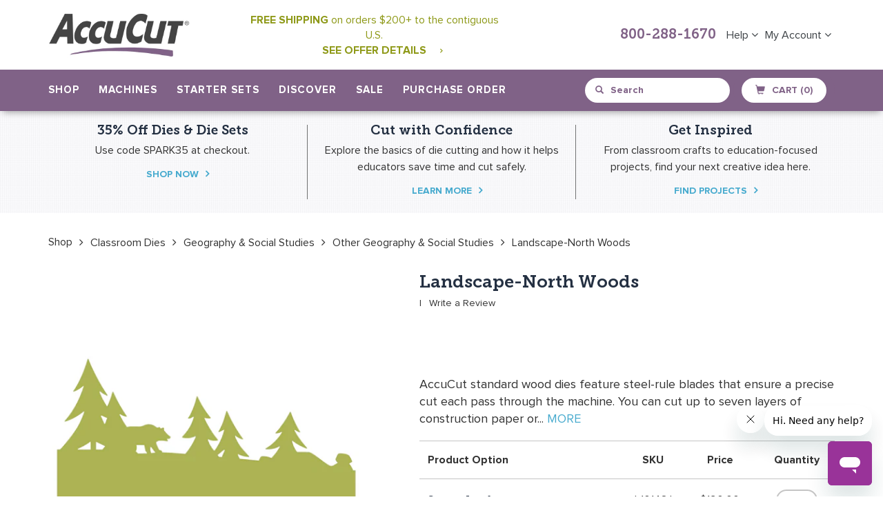

--- FILE ---
content_type: text/css
request_url: https://accucut.com/cdn/shop/t/25/assets/dynamic.css?v=39821511123824686271723841527
body_size: 3550
content:
.template-product .product-info,.template-product .product-details-single .projects-carousel h4{text-align:left}.equal_img{min-height:160px}.category-slider .category h5.text-slab{height:42px;overflow:hidden}.shop-slider .shop-item .shop-item-content .button{border:none}.featured-products{padding-top:0}.product-slider.bg-beige .product-list,#recomended_prod{display:none}.product-slider.bg-beige .product-list.slick-initialized{display:block}.product-slider .product-list{display:none!important}.product-slider .product-list.slick-initialized{display:block!important}span.new1{background:transparent;margin:0 -1px 0 0;padding:0}a.pbest,a.psale,a.pnew{background:#806287!important}.shop-slider .button.white.with-icon{border:none;background-color:#fff;color:#46aace!important}.shop-slider .button.white.with-icon:hover{border:none;background-color:#46aace;color:#fff!important}.product-info p.product-single__price-product-template{margin-bottom:0}.product-details-single .product-info .table-detail tr td .text-blue{font-family:MuseoSlab;font-weight:500}.product-price__price-product-template{font-weight:400}.product-price__sale--single{padding-left:0;font-size:15px}.template-product #ComparePrice-product-template{font-size:15px}.form-cart .button.light-blue:hover a,.empty-cart-btn:hover a{color:#fff}.form-cart .button.light-blue a,.empty-cart-btn a{color:#46aace}.emp-text{margin-top:10px}.product-price__sale--single,span#ComparePrice-product-template{font-weight:400}.gallery .product-slider .product-list,.no-slider.product-slider .product-list{display:-webkit-flex!important;display:flex!important}.product-price__sale.product-price__sale--single span{font-weight:700}.product-info .table-detail tr th:first-child{padding-left:12px;text-align:left}.product-info .table-detail tr th{text-align:center}#recently-viewed-products .product-item .product-attributes span{display:none}#recently-viewed-products .product-item .product-attributes span:first-child{display:block}.dd-price .text-red{font-weight:700;display:block}p.dd-price{margin:10px}.p-tableth.table-tab.desktop small{line-height:18px}.product-table .p-tableth td sup{font-size:32px;top:5px;line-height:0}.dd-tab.tabs-about .tab-content .tab-pane{padding:0 0 30px}p.author{font-weight:700}section#story{padding:45px 0 30px}.sub-category .get-started hr{position:relative;top:1px}.product-info .stars-right-c .spr-badge-caption{padding:0 7px;text-transform:capitalize}.product-info .stars-right-c a.write-review{padding-left:7px}.spr-container{border:none!important}.spr-header-title{font-family:MuseoSlab}a.spr-summary-actions-newreview,.spr-button-primary{margin-top:-30px;border:2px solid!important;border-radius:30px!important;padding:13px 40px 13px 25px!important;display:inline-block!important;font-weight:700!important;-webkit-transition:.5s;transition:.5s;border-color:#46aace!important;background-color:#fff!important;color:#46aace!important}a.spr-summary-actions-newreview:after,.spr-button-primary:after,.spr-button-primary{content:"\f105"!important;font-family:FontAwesome!important;font-size:15px!important;font-weight:bolder!important;padding-left:10px!important;position:absolute!important}a.spr-summary-actions-newreview:hover,.spr-button-primary:hover{background-color:#46aace!important;color:#fff!important}.spr-review-header-title{font-size:18px!important;font-family:MuseoSlab}.spr-review-content-body{font-size:16px!important;line-height:20px!important;color:#333!important}.spr-review-footer{display:none}.spr-form-title{font-size:19px!important}.spr-form-label{font-size:16px!important;color:#333!important}.spr-button-primary{font-size:16px!important;font-family:ProximaNovaSoftRegular!important;position:relative!important;letter-spacing:0!important;text-transform:capitalize!important;margin-top:0!important;background:#fff!important;opacity:1!important;float:right!important;text-shadow:none!important}.spr-button-primary{padding:13px 20px 13px 25px!important}.spr-review-header-byline{opacity:1;color:#333}span.text-red:nth-of-type(1){display:block}span.text-red{display:none}.table-die-sizes table tbody tr td span.text-light-blue{font-size:2.1em;line-height:1;position:absolute;right:-12px;top:-5px;color:#333!important}.table-die-sizes table tbody tr td>span{position:relative;display:inline-block}.template-page .product-info .spr-badge i.spr-icon{padding:0}#team{padding-bottom:0;padding-top:25px}.spr-review-header-byline{font-size:16px!important;opacity:1!important;color:#333!important}.spr-form-label+.spr-form-input::-webkit-input-placeholder,.spr-form-input-textarea::-webkit-input-placeholder{color:#333;opacity:1}.spr-form-label+.spr-form-input::-moz-placeholder,.spr-form-input-textarea::-moz-placeholder{color:#333;opacity:1}.spr-form-label+.spr-form-input:-ms-input-placeholder,.spr-form-input-textarea:-ms-input-placeholder{color:#333;opacity:1}.spr-form-label+.spr-form-input:-moz-placeholder,.spr-form-input-textarea:-moz-placeholder{color:#333;opacity:1}.spr-icon.spr-icon-star-empty{opacity:1!important}.spr-content input,.spr-content textarea{padding:10px!important}.tabs-about.die-sizes-table .tab-content .tab-pane{padding-top:0}.template-page section.title-page.top_space{padding-top:0}.template-page section.section-pad.you-name-we-make{padding-bottom:50px}.spr-review-reply-body,.spr-review-reply-shop{font-size:16px!important;line-height:20px!important}.MagicToolboxSelectorsContainer,.MagicToolboxSlides{margin-bottom:40px}.MagicToolboxMessage{margin:10px 0}.product-info .right-c-aligned small{line-height:18px}.product-info .right-c-aligned .text-center{padding:0 15px!important}.product-info .right-c-aligned .text-center .space{margin-bottom:5px}.product-info .right-c-aligned{margin-bottom:15px}header .dropdown-menu>li>a:focus,.dropdown-menu>li>a:hover{background:transparent;color:#44a9cd}.custum_login{padding:65px 0;display:inline-block;width:100%;clear:both}.custum_login label.dd_half{width:50%;float:left}.custum_login h1.text-center{padding-bottom:20px}.custum_login a{color:#44a9cd}.login_btndiv{display:inline-block;width:100%;clear:both;margin-top:10px}.submit_btn{float:left;position:relative}.creat_acclink{float:right;margin-top:12px}.submit_btn.with-icon:after{top:15px;right:20px;color:#46aace}.submit_btn.with-icon:hover:after{color:#fff}.submit_btn.with-icon input{margin-bottom:0}input,textarea,select{border:2px solid #e8e9eb}.acc_page h1{margin-bottom:0}.acc_page .button.light-blue{margin:15px 0}table.order_history thead th{padding-bottom:10px}table.order_history tbody td a{border:none;padding:0;font-size:16px;font-family:ProximaNovaSoftRegular}table.order_history thead th:last-child,.order_history tbody td:last-child{text-align:right}.address_page h1.text-slab-bold{margin-bottom:0}.address_page .top_addr{padding-bottom:10px;font-size:17px}.address_page .top_addr a{padding:0 5px}.address_page .section-header{margin-bottom:35px}.edit_dlt button{background:transparent;border:none;color:#44a9cd;padding:0}.edit_dlt .address h3.text-slab-bold{margin-bottom:5px}.address_page #AddressNewForm .top_addr{text-align:center}.address_page #AddressNewForm h2.text-center.add_new_addr{margin-bottom:5px}.address_page #AddressNewForm .address_default_address_new,input[type=checkbox]+label,.new_address input[type=checkbox]+label{padding-left:5px!important}.address_page #AddressNewForm input[type=checkbox]+label:before,.new_address input[type=checkbox]+label:before{left:-24px;border:1px solid #ccc;border-radius:0;width:20px;height:20px;padding:4px}.new_address .submit_btn{float:none;position:relative;margin:auto auto 15px;display:inline-block}.new_address button.text-link.address-edit-toggle{color:#46aace}.order_detail h1.text-center{margin-bottom:0;padding-bottom:0}.order_detail .section-header{margin-bottom:40px}.order_table thead th{padding-bottom:12px}.order_table tfoot tr.responsive-table__row td{padding-top:30px}.order_table td{line-height:28px}.shiping_table{margin-top:40px}.order_detail .top_addr a{padding:0 5px}.order_detail th:last-child,.order_detail td:last-child{text-align:right}.order_detail th:nth-child(4),.order_detail td:nth-child(4){text-align:center}.order_table a,.order_history a{color:#333}.order_history a:hover{color:#44a9cd}.only-price span{color:#46aace;font-size:40px;line-height:1;font-weight:700}.only-price{margin:7px 0}.product-info .small-dsc{border-bottom:1px solid #C5C5C5}#RecoverPasswordForm .submit_btn{display:inline-block;margin-bottom:10px;float:none}.single-variant.product-info .table-detail tr{border-bottom:0}.single-variant .haveonly-variant{width:100%}.single-variant .haveonly-variant table.table-responsive{display:inline-block;width:30%;vertical-align:middle;border:none}.single-variant .haveonly-variant .no-variant-btn{display:inline-block;width:68%;vertical-align:middle}.single-variant .haveonly-variant .no-variant-btn small{padding-left:30px}.product-info.single-variant .right-c-aligned{float:none;margin:15px 0}.product-info.single-variant .right-c-aligned .space{display:none}.product-info.single-variant .right-c-aligned img{display:inline-block;vertical-align:middle}.product-info.single-variant .right-c-aligned small{margin-bottom:0;font-weight:700;display:inline-block;vertical-align:middle;width:82%;padding-left:5px;text-align:left}.product-info.single-variant .right-c-aligned .col-md-4.col-sm-6{width:49%;padding-left:0!important}.template-product .product-info.single-variant .no-variants-dd .product-price__sale{display:block;width:100%;font-size:40px;line-height:1;padding:10px 0}.product-info.single-variant .no-variants-dd .no-variantSKU,.product-info.single-variant .no-variants-dd span#ComparePrice-product-template{font-size:17px;font-weight:700}.product-item [class^=spr-icon-]:before,[class*=" spr-icon-"]:before{font-size:100%!important}.product-item .spr-badge-caption{font-size:14px}#in-the-set .no-slider.product-slider .product-list{display:block!important}#in-the-set .product-list .product-col{width:20%}#in-the-set .product-slider.no-slider .product-item{margin:10px 0}.single-variant .no-variants-dd .product-price__sale{display:block;width:100%;font-size:40px;line-height:1;padding:10px 0}.product-info.single-variant .no-variants-dd p.product-single__price-product-template{margin-bottom:10px}.product-info.single-variant .no-variants-dd .no-variantSKU,.product-info.single-variant .no-variants-dd span.compare-page{font-size:17px;font-weight:700}.about-anything .get-started .started-content a,a.light-blue{color:#46aace}.about-anything .get-started.green .started-content a{color:#8e9918}.about-anything .get-started .started-content a:after{content:"\f105";font-family:FontAwesome;font-size:15px;font-weight:bolder;padding-left:10px;position:absolute}p.bold{font-weight:700}.prjct-price span{width:100%;display:block!important}.prjct-price span.product-price__sale,.prjct-price span.dprc{font-weight:700}.button.idea-addon{margin-left:5px}header .calls .call{padding-right:10px}.shopify-challenge__container{padding:60px 0 70px;text-align:center;position:relative}.shopify-challenge__container .shopify-challenge__button.btn{border:2px solid;border-radius:30px;padding:13px 40px 13px 25px;font-weight:700;-webkit-transition:.5s;transition:.5s;display:inline-block;width:auto;border-color:#46aace;background-color:#fff;color:#46aace!important;position:relative}.shopify-challenge__container form:after{content:"\f105";font-family:FontAwesome;font-size:15px;font-weight:bolder;padding-left:10px;position:absolute;bottom:83px;right:213px;color:#46aace}.shopify-challenge__container form.btn_hvr:after{color:#fff}.shopify-challenge__container .shopify-challenge__button.btn:hover{background-color:#46aace;color:#fff!important;opacity:1}.spr-badge[data-rating="0.0"]{display:none!important}.spr-badge .spr-badge-caption{display:none}.dd-price .text-red.product-price__price.product-price__sale{margin-top:-10px}.spr-badge[data-rating="0.0"]~span.rev_pipe{visibility:hidden;margin-left:-13px}#in-the-set .product-list .product-col:nth-child(5n+1){clear:both}.top-section .dropdown-menu li:hover ul.multi-column .multi-column-dropdown li a:hover{color:#46aace}.top-section .dropdown-menu li:hover ul.multi-column .multi-column-dropdown li a{line-height:18px;white-space:normal;padding-right:8px}.page-breadcrumb li{padding:0}.product-info .spr-badge[data-rating="0.0"]{display:inline-block!important}.product-info .spr-badge[data-rating="0.0"]~span.rev_pipe{visibility:visible;margin-left:0}.product-info .spr-badge .spr-badge-caption{display:inline-block}.product-info .spr-badge[data-rating="0.0"] .spr-badge-caption{display:none}.spr-icon{color:#f99d3a!important}.pre_footer_inner{text-align:center}.pre_footer_icon img{max-height:40px}.pre_footer_icon{min-height:50px}.pre_footer_text a{color:#45aacd!important;font-family:ProximaNovaSoftRegular}.pre-footer .with-icon:after{font-size:17px;padding-left:10px}.pre_footer_statinory{width:50%;float:left;padding:0 5px;text-align:center}.pre-footer .col-md-3.col-sm-6.col-xs-12.pre_footer_last{width:35%!important}.pre-footer .col-md-3.col-sm-6{width:23%!important;border-right:2px solid #c9c7c7}.pre_footer_statinory h2{font-size:19px;font-family:MuseoSlabBold;color:#333;margin-bottom:0}.pre_footer_statinory ul{margin:0;padding:0;list-style:none;text-align:center}.pre_footer_statinory ul li{display:inline-block;margin:0 10px}.pre_footer_statinory ul li img{max-height:20px}.pre-footer .col-md-3.col-sm-6:last-child{border-right:0}.footer .menu-title{color:#806287;margin-bottom:2px}.top-section .dropdown-menu li:hover ul.multi-column{overflow-y:auto;overflow-x:hidden}.cart .cart-summary hr.hr-md{border:.5px solid #c5c5c5}.top-section .cart-content .cart-description{display:none}.top-section .cart-content span.text-red.product-price__sale{display:inline-block}.mini_cart_rows{max-height:295px;overflow:auto;margin-bottom:10px}.cart .table>tbody>tr>td{padding:0}.cart .item-info.text-left{padding-left:15px}.cart .table>tbody>tr>td{padding:10px 0}.cart .cart__qty-input{cursor:pointer;margin:auto}.cart .cart__qty-input:hover{background:#f4f4f4}.cart .item-info h6.text-slab.text-blue a:hover,.cart-content .cart-process .text-blue a{color:#46aace}.cart .cart-summary .container-fluid{padding:0}.cart .cart-summary>p{padding:0}.cart .cart-summary ul.pay-accounts.list-inline{margin-left:-20px;padding-top:10px;margin-bottom:5px}.cart_ol{margin-top:20px;padding-left:40px;position:relative;line-height:20px}.cart_ol:after{position:absolute;content:"";left:0;top:5px;background:url(gift-m.jpg);width:30px;height:30px;background-size:contain}.cart_ol a{color:#46aace}.cart .table>tbody>tr>td.price.text-blue{text-align:right;padding-right:20px}.cart .table>thead>tr>th:last-child{padding-right:0}.mini_cart_rows .text-light-gray,.cart-content .text-blue{color:#333!important}.cart-content .cart-product.text-blue{margin-bottom:5px;overflow:hidden;text-overflow:ellipsis;white-space:nowrap}.cart-process span{padding-left:7px}.cart-content .cart-process strong{padding-bottom:3px;display:inline-block}.cart-product.text-blue,.cart-price.text-blue,.cart-content .cart-process .text-blue,.cart-content .cart-process .button{letter-spacing:.2px}.template-cart .cart .item-info h6 a:hover{background:transparent}#shopify-section-collection-template .sub-category .about-anything{padding:0}.template-page .product-slider .product-item .button{padding:9px 35px 7px 20px}.template-page .product-slider .product-item .button.with-icon:after{padding-left:10px}.grid_list_icon a{margin:0 2px;display:inline-block;width:30px;height:30px;background-repeat:no-repeat!important;background-position:center center!important;background-size:contain!important}.grid_list_icon a.three_icon{background:url(four-d.png)}.grid_list_icon a.four_icon{background:url(large-d.png)}.grid_list_icon a.three_icon.select_dd{background:url(four-s.png)}.grid_list_icon a.four_icon.select_dd{background:url(large-s.png)}.grid_list_icon{display:inline-block;vertical-align:middle;margin-right:15px}.page_num{display:inline-block}.idea-page .tab-content-idea .product-item hr{margin-top:0;border-top:1px solid #eee}.cart-send-buttons{display:inline-block;float:left;width:100%}.cart-send-buttons .po-number{text-align:left;display:inline-block;float:left}.cart-send-buttons .po-number label{display:inline-block;margin-right:15px}.product-slider .product-list .slick-track{display:block}.submit_btn.guest_btn{float:none;margin-top:30px}.template-search .section-header{margin-bottom:20px}.top_instructionsttl{margin-bottom:10px;font-weight:700;color:#333;opacity:1}.top-section .row .search input::-webkit-input-placeholder{color:#806287;opacity:1}.top-section .row .search input::-moz-placeholder{color:#806287;opacity:1}.top-section .row .search input:-ms-input-placeholder{color:#806287;opacity:1}.top-section .row .search input:-moz-placeholder{color:#806287;opacity:1}.page-summary .pagination-small.new_pagi:before{display:none}.page-summary .pagination-small.new_pagi a{color:#000;font-size:16px}.pagination-small.new_pagi .page.current{border-bottom:1px solid #000}.new_pagi .next a,.new_pagi .link-prev-page,.new_pagi .prev a,.new_pagi .link-next-page{color:#46aace!important}.new_pagi .link-prev-page.disable{cursor:text}.template-page #gallery_filter_page .filter-page-pagination{border-top:0;margin:0;padding:0}.table_btm #po_number{width:100%;height:35px;border-color:#ccc}.po-number{line-height:16px;padding-top:15px}.top-section .navbar-nav>li:last-child .dropdown-menu li:hover ul.multi-column{width:750px}.top-section .navbar-nav>li:last-child .dropdown-menu li:hover ul.multi-column .col-md-8{width:100%}.shogun-root a.border_2{border:2px solid!important}.shogun_btn{position:relative;border-color:#46aace;background-color:#fff;color:#46aace!important;border:2px solid;border-radius:30px;padding:13px 40px 13px 25px;display:inline-block;font-weight:700;-webkit-transition:.5s;transition:.5s}.shogun_btn:after{content:"\f105";font-family:FontAwesome;font-size:15px;font-weight:bolder;padding-left:10px;position:absolute}.shogun_btn:hover{background-color:#46aace;color:#fff!important}.creat_acclink input.decline{color:#44a9cd}.account-activate form label{text-align:left}@media only screen and (max-width:1200px){.pre_footer_statinory h2{font-size:15px}}@media only screen and (max-width: 992px){.table-detail.desktop{display:block}.right-c-aligned{margin-bottom:0}.product-info.single-variant .right-c-aligned .col-md-4.col-sm-6{width:100%;padding-left:0!important;margin-bottom:10px}.product-info.single-variant .right-c-aligned small{width:auto}span.spr-badge{display:none!important}#in-the-set .product-list .product-col{width:25%}#in-the-set .product-list .product-col:nth-child(5n+1){clear:none}#in-the-set .product-list .product-col:nth-child(4n+1){clear:both}.pre-footer .container>.row{display:block}.pre-footer .col-md-3.col-sm-6{width:50%!important;border-right:none;margin-bottom:10px}.pre-footer .col-md-3.col-sm-6.col-xs-12.pre_footer_last{width:50%!important}.pre-footer .container>.row>div:first-child{margin-top:0}.template-product .columns-sidebar-product{width:48%}.template-product .columns-sidebar-product:nth-last-child(1){display:block;margin-right:2%}.template-product .columns-sidebar-product:nth-last-child(2){margin-right:2%}.die-sizes-table .tabs-content-nav .slick-track li br{display:none}}@media only screen and (max-width: 768px){.cart table tbody tr td:nth-child(4){margin-top:75px}.page-container .product-details .col-md-7 .product-info .table-detail{margin-top:0}header .calls .call{padding-right:0}}@media only screen and (max-width: 767px){.featured-products{padding-top:40px}.acc_page .responsive-table td:before,.order_table.responsive-table td:before{font-size:15px}.acc_page .responsive-table th,.responsive-table td{padding:10px}.product-info.single-variant .right-c-aligned{padding-top:0}#in-the-set .product-list .product-col{width:50%}#in-the-set .product-list .product-col:nth-child(4n+1){clear:none}#in-the-set .product-list .product-col:nth-child(odd){clear:both}#shopify-section-collection-template .sub-category hr{display:none}.product-slider .product-list .slick-track{display:flex}}@media only screen and (max-width: 749px){.order_detail th:nth-child(4),.order_detail td:nth-child(4){text-align:right}}@media only screen and (max-width:650px){.pre-footer .col-md-3.col-sm-6,.pre-footer .col-md-3.col-sm-6.col-xs-12.pre_footer_last{width:100%!important}.pre_footer_statinory{width:100%;float:none;padding:0 5px;text-align:center}.pre-footer{padding:20px 0}}@media only screen and (max-width:500px){a.spr-summary-actions-newreview,.spr-button-primary{padding:13px 40px 13px 25px!important;position:relative;margin-top:10px!important}a.spr-summary-actions-newreview:after,.spr-button-primary:after{position:absolute!important;right:20px;top:15px}#shopify-product-reviews input.spr-button.spr-button-primary.button{padding:13px 20px 13px 25px!important}.single-variant .haveonly-variant .no-variant-btn small{padding-left:0}#in-the-set .product-list .product-col{width:100%}.shopify-challenge__container form:after{right:42%}}@media only screen and (max-width:500px){.shopify-challenge__container form:after{right:40%}}
/*# sourceMappingURL=/cdn/shop/t/25/assets/dynamic.css.map?v=39821511123824686271723841527 */


--- FILE ---
content_type: text/css
request_url: https://accucut.com/cdn/shop/t/25/assets/jquery.magicsearch.css?v=42753180553730154331723841553
body_size: 1922
content:
.magicsearch-wrapper{position:relative}.magicsearch-wrapper *:not(input){margin:0;padding:0;font-size:14px;font-family:Consolas,Helvetica,Arial,sans-serif;box-sizing:border-box}.magicsearch-wrapper input[disabled]{cursor:not-allowed;background-color:#eee}.magicsearch-wrapper input.dropdown{padding-right:24px}.magicsearch-wrapper.disabled .magicsearch-arrow,.magicsearch-wrapper.disabled .magicsearch-arrow *,.magicsearch-wrapper.disabled .multi-items{cursor:not-allowed}.magicsearch-wrapper .multi-items{position:absolute;cursor:text}.magicsearch-wrapper .multi-item{position:relative;float:left;background-color:#46aace;padding-right:15px;border:1px solid #46aace;border-radius:50px;color:#fff;font-weight:700}.magicsearch-wrapper .multi-item span{text-overflow:ellipsis;overflow:hidden;white-space:nowrap;cursor:default;text-align:center;font-size:12px;display:block;height:100%}.magicsearch-wrapper .multi-item-close{display:block;position:absolute;width:12px;height:12px;right:3px}.magicsearch-wrapper .multi-item-close:before,.magicsearch-wrapper .multi-item-close:after{content:"";height:2px;width:12px;display:block;background-color:#fff;border-radius:2px;position:absolute;top:5px;left:-5px;-webkit-transform:rotate(-45deg);-ms-transform:rotate(-45deg);transform:rotate(-45deg)}.magicsearch-wrapper .multi-item-close:after{-webkit-transform:rotate(45deg);-ms-transform:rotate(45deg);transform:rotate(45deg)}.magicsearch-wrapper .multi-item-close:hover:before,.magicsearch-wrapper .multi-item-close:hover:after{background-color:#333}.magicsearch-wrapper .magicsearch-box{display:none;position:absolute;width:100%;overflow:hidden;background-color:#fff;z-index:100;border:1px solid #ccc;padding:5px 0;margin-bottom:20px;border-radius:5px;left:0;box-shadow:0 5px 10px #0003}.magicsearch-wrapper .magicsearch-box.all{overflow-y:auto}.magicsearch-wrapper .magicsearch-box li{height:30px;line-height:30px;cursor:pointer;padding-left:10px;text-align:left;text-overflow:ellipsis;overflow:hidden;white-space:nowrap;font-weight:400}.magicsearch-wrapper .magicsearch-box li.enabled{color:#333}.magicsearch-wrapper .magicsearch-box li.disabled{color:#d43f3a}.magicsearch-wrapper .magicsearch-box li.selected{background-color:#ddd}.magicsearch-wrapper .magicsearch-box li.ishover{background-color:#0097cf;color:#fff}.magicsearch-wrapper .magicsearch-box li span.keyword{font-weight:700}.magicsearch-wrapper .magicsearch-box .no-result{display:block;height:30px;line-height:30px;color:#d43f3a;padding-left:10px;text-align:left}.magicsearch-wrapper .magicsearch-arrow{position:absolute;display:-webkit-box;display:-webkit-flex;display:-ms-flexbox;display:flex;-webkit-box-pack:center;-webkit-justify-content:center;-ms-flex-pack:center;justify-content:center;-webkit-box-align:center;-webkit-align-items:center;-ms-flex-align:center;align-items:center;width:24px;cursor:pointer}.magicsearch-wrapper .magicsearch-arrow i{position:relative;height:6px;width:12px;cursor:pointer;display:block}.magicsearch-wrapper .magicsearch-arrow i:before{content:"";height:0;width:0;display:block;border:6px transparent solid;border-bottom-width:0;border-top-color:#a0a0a0;position:absolute;top:0;right:0}.magicsearch-wrapper .magicsearch-arrow.arrow-rotate-180{-webkit-animation:arrow-rotate-180 .2s 1 linear;animation:arrow-rotate-180 .2s 1 linear;-webkit-animation-fill-mode:forwards;animation-fill-mode:forwards}.magicsearch-wrapper .magicsearch-arrow.arrow-rotate-360{-webkit-animation:arrow-rotate-360 .2s 1 linear;animation:arrow-rotate-360 .2s 1 linear;-webkit-animation-fill-mode:forwards;animation-fill-mode:forwards}.magicsearch-wrapper .magicsearch-arrow.rotate180{-webkit-transform:rotateX(180deg);transform:rotateX(180deg)}.magicsearch-wrapper .magicsearch-loading{background:#ffffff4d;position:absolute;top:0;left:0;bottom:0;right:0;padding:3px 0}.magicsearch-wrapper .magicsearch-loading div{display:none;background-image:url([data-uri]);background-position:center;background-size:contain;background-repeat:no-repeat;height:100%}@-webkit-keyframes arrow-rotate-180{0%{-webkit-transform:rotateX(0deg);transform:rotateX(0)}to{-webkit-transform:rotateX(180deg);transform:rotateX(180deg)}}@keyframes arrow-rotate-180{0%{-webkit-transform:rotateX(0deg);transform:rotateX(0)}to{-webkit-transform:rotateX(180deg);transform:rotateX(180deg)}}@-webkit-keyframes arrow-rotate-360{0%{-webkit-transform:rotateX(180deg);transform:rotateX(180deg)}to{-webkit-transform:rotateX(360deg);transform:rotateX(360deg)}}@keyframes arrow-rotate-360{0%{-webkit-transform:rotateX(180deg);transform:rotateX(180deg)}to{-webkit-transform:rotateX(360deg);transform:rotateX(360deg)}}
/*# sourceMappingURL=/cdn/shop/t/25/assets/jquery.magicsearch.css.map?v=42753180553730154331723841553 */


--- FILE ---
content_type: application/javascript; charset=utf-8
request_url: https://searchanise-ef84.kxcdn.com/preload_data.6Y8T0J8y8t.js
body_size: 9879
content:
window.Searchanise.preloadedSuggestions=['die cut','all dies','fabric dies','card dies','di cut machine','jumbo dies','die cuts','christmas tree','die sets','large die','super jumbo','card stock','mark iv','mini dies','christmas dies','general dies','card box','a7 card','box dies','pinnovation dies','die machines','best seller','go dies','fabric cut','box die','giant dies','gift tag','paper cutters','animal dies','envelope liner','cutting plastic','circle die','note card','cutting dies','flower dies','card die','a2 cards','mini shapes','circle dies','a2 card','farm animals','cutting mat','gift card','cutting mats','paper doll','geometric shapes','strip dies','small dies','long cut','teddy bear','at sea','large dies','a7 envelope','a7 pinnovation','clear cuts','door hanger','fabric die','business card','square die','grande mark','flower die','gift tags','a7 cards','pocket card','face mask','square dies','book mark','party hat','paw print','die cut machine','custom dies','note cards','pop up','die cut shapes','cat dies','quilt dies','heart die','super jumbo dies','clear cut','fairy tales','holiday dies','jumbo die','gift box','ice cream','grand mark','word dies','playing card','shape dies','die storage','fabric cutters','die tray','alphabet dies','envelope die','new dies','christmas ornament','gingerbread man','strip die','star die','envelope dies','pinnovation tag','standard dies','bird dies','accucut go','fairy tale','wild animals','in lay','strip maker','de ne','photo mat','pinnovation cards','school set','picture frame','crease mat','die set','die cutting mat','pinnovation tags','place card','card mat','place cards','cut and crease','album dies','card layers','favor box','die for','starter set','large shapes','a2 envelope','book die','cutting board','super hero','shape set','accucut go dies','custom die','pinnovation box','gable box','accucut dies','school bus','heart dies','pinnovation die','bib die','tag die','dies fabric cutting dies','giant die','pinnovation a7','hot air balloon','a7 mat','small shapes','card mats','tag pinnovation','pinnovation circle','treat box','folded card','dies shapes','dr seuss','self closing','community helper','photo frame','block alphabet','gift bag','basic shapes','n shapes','sea animals','go me','music note','die cut storage','s die cut','die a','extra long','a6 card','winter hat','circle pinnovation','business cards','die large','pillow box','bag die','3d shapes','mini cards','cupcake box','candy cane','music notes','mini die','strip cutters','top hat','square box','box bag','die shapes','community helpers','super giant','classroom dies','snow globe','large die cut shapes','a7 pocket','palm tree','christmas die','calendar set','mark 5 machine','animal set','christmas ornaments','birthday cake','book dies','mark iv roller','escort cards','maple leaf','square card','card in a box','die cut sets','heart die cut','pinnovation seals','back to school','easter egg','shape die','animal die cut','envelope a7','fabric cutting dies','finger puppet','a7 liner','a2 pinnovation','mark 5 roller','large flowers','puzzle piece','extra long cut','box card','playing cards','alphabet sets','grandemark 2 machine','cut and crease mat','rag die','bag dies','for fabric','paper bag','alphabet set','open book','fourth of july','large circle','folded cards','uppercase alphabet set','long cut dies','alphabet die','heart box','under the sea','christmas stocking','frame die','grandemark dies','gingerbread house','star of david','stationery box','grand mark dies','star dies','car tag','pop up card','roller and tray','gift boxes','tri fold','mason jar','library card','sale dies','starter sets','studio dies','circle die cut','go cut','school house','puzzle die','die cut set','name plate','a7 box','pattern blocks','pinnovation note card','all your dies','a7 card pinnovation','grande mark 2','pizza box','die cutting machine','cards dies','book shape','accucut grandemark 2 die cutting machine','die uts','christmas light','polar bear','storage rack','crease card','3d animals','halloween dies','snow flake','mystery dies','geometric dies','number dies','graduation cap','dies jumbo','baby dies','3d dies','bag box dies','tea cup','dies for fabric','fabric cutting','house die','flip card','popcorn box','album builder','book set','tags pinnovation','game board','card fold','cutting pad','shapes mini','cowboy hat','a6 envelope','pocket dies','envelope liners','leaf die','jumbo circle','dies set','a7 card mats','steel rule dies','cutting plates','big blooms','zoo animals','cards in nothing flat','replacement roller','rectangle die','christmas trees','sea horse','math shapes','number set','vacation bible school','log cabin','nursery rhymes','extra long dies','star die cut','oak leaf','3d die','bow die','rain drop','match box','fold card','boarding pass','name tag','geometric set','shape sets','santa hat','note card with crease fold','lady bug','mark v','a2 mat','mark cutters','tray adapter','book marks','thank you','mini album','photo booth','jumbo flower','wood dies','tag dies','box with lid','tree dies','mini card','uppercase alphabet','giant die tray','card holder','a7 card mat','die cutting machines','standard steel rule wood dies','fall leaves','it note','valentines day','native american','tag card','shapes set','card pocket','christmas card','ice cream cone','die cut people','quilt block','flowers and leaves','art doll','bags and boxes','pocket cards','super jumbo die','box tag','mixed media','jungle animals','cake box','accucut photo','wire storage rack','convertible insert','holiday set','paper dolls','card folded','christmas lights','flower pot','extra long cut die','bird die','a2 box','school dies','trading card','escort card','accucut mark 5','album box','tree di','summer reading','bag box','candy corn','clear cut dies','storage racks','card that','christmas cards','die cut machines','state dies','table tent','fire truck','united states','happy face','candy box','dies for','book die cut','gift card holder','mark5 starter set','mark 5 tray','puzzle dies','fall dies','wedding ring','all die','take five die','large heart','go die','small leaf dies','pinnovation card','die cut roller','roll die','hang tag','lower case','fold up','log cabin die','sea die sets','pyramid box','small box','die cut letters','small leaves','religious dies','3d animal','pinnovation circles','math set','build a','storage case','face masks','jumbo heart','light bulb','mask die','al nc','library pocket','border dies','grand mark 2','crayon box','rag dies','tree no leaves','dog bone','a1 card','paint brush','pocket die','stationery dies','book open','small heart','3-d dies','cupcake wrap','large flower','3d card','a7 dies','a7 pocket card','small people','cat in the hat','rectangle dies','bags & boxes','box giant','cut & crease mat','card crease','go me dies','book builder','card pinnovation','steel rule die','flower die cut','box lid','3d bird','christian dies','scalloped circle','small flowers','jumbo square','winter dies','st patricks day','spider web','oval die','box car','die cut cards','hexagon die','a 7 cards','long dies','tree die','ellison big','envelope a2','pine tree','weekly deals','people dies','mini flowers','favor boxes','life cycle','a7 fold','scallop circle','flip flop','small circles','baby bottle','accucut machine','layer paper','dies cards','a7 mats','ribbon card','baby bib','sea life','card frame','flower set','dies letters','photo card','school spirit','flower box','mini leaves','fish dies','take out box','cup cake','pencil box','a card','4 bar card','go baby','school sale','coffee cup','mark 4 roller','heart card','paw prints','pinnovation envelope','animals 3d','t shirt','animal die','picture frames','animal 3d','all die cuts','a7 envelope liner','happy day','cutting fabric','mark ib','frame dies','bookmark die','fish die','a2 liner','pop up cards','book stand','watering can','card tag','greeting card','popular set','die cut tray','holiday cards','christmas shapes','cutting tray','beach ball','strip die strip die','long cut die','mini stars','shapes die cutters','hat box','mat the','flower petal','giant box','sand dollar','paper doll dies','abc set','holiday shapes','tea pot','pattern block','shapes dies','and sign','take out','block numbers','a7 folded','tree die cut','small circle','people die','fraction circle','layering dies','grande mark2','roller tray','hexagon dies','roller replacement','pinnovation template','sea turtle','bulletin board','extra long cut dies','hat dies','dog dies','large die cut','wine bottle','mini hearts','ocean animals','math signs','paper die cut','box flower','super giant dies','hand die cut','easter bunny','large star','fish bowl','math sign','leaf oak','black tie','dress box','replacement tray','animal mask','quilt die','spring dies','door hangers','has tag','mark iv tray','thought bubble','card stand','small die cuts','extra long die','farm animal','mark 5 die cutting machine','mothers day','sea tur','paper chain','block letters','speech bubble','word die cut','treasure chest','dies animals','cutting machine','pinnovation square','lunch box','block alphabet 4','small star','long die','quilt block dies','plate buddy','small flower','mark 5 cut machine','new year','a7 crease','wire rack','birds in the','roller re','fraction square','hand print','art dies','wedding dies','box lantern','pocket fold','body parts','scalloped card','round dies','animals birds and bugs','best se','card band','4 bar cards','petal fold','a7 frame','haunted house','baby onesie','vintage alphabet','flower tulip','ornament die','praying hands','snow flakes','pinnovation seal','packaging die','seals frame','library set','cake slice','mini die cut','die cutting tray','holiday card','scallop card','sizzix adapter','car tags','mask dies','grandemark tray','hen die cut','in accucut die','boot die cut','die sizes','cutting pass','photo corners','self closing box','sugar skull','a envelope','10 cutting board','electric accucut','tags 1 pinnovation','action figure','finger puppets','invitation dies','go machine','mark 4 tray','crease jumbo','puzzle die cut','convertible dies','bulletin board paper','build a flower','pin ovation','word die','st patricks','easter dies','heart shape','die pick','shooting star','alphabet die cuts','innovation does','a7 insert','mark 2 roller','sports die','shadow box','lower case alphabet','die cut holder','a pinnovation','cutting plate','large box','box die cut','jumbo die holiday','a7 envelopes','treat bag','box house','leaf dies','bra die','shape die sets','bee hive','jumbo tree','food dies','card envelope','cut and crease die','pinnovation boxes','foot print','mark 5 and mark iv roller/tray kit','die cut rack','luggage tag','dump truck','flower jumbo','tag die cut','mark 5 dies','dies shape','wire storage','animal sets','box pinnovation','accucut machines','pinnovation a2','border die','birthday hat','tp roll','small die','a2 card mats','jumbo flowers','how to','jacket card','jumbo seasonal die','jungle leaf','a7 cards pinnovation','jelly bean','purse die','sea shell','accuquilt dies','ice pop','3d flowers','fall leaf','animal shape jumbo dies','paper flower','jumbo box','build a bug','small leaf','dies sets','circles pinnovation','a6 liner','a9 envelope','snow man','practice slide','milk carton','die for sale','invitation die','crease dies','name tags','frame stand','special event','cut mat','seasonal die','bell does','witch hat','seals tag','rain drops','square pinnovation','5 inch die','bag purse','all albums','card playing','baby die','math dies','globe ornament','circle with','mat giant','cards pinnovation','zoo animal','thing one','step card','hard hat','sea shells','construction hat','large die cuts','big bloom','4 bar envelope','school set 2','christmas set','pilgrim hat','dies for accucut','fold out','mini animals','mixed media art doll','most popular','album builders','bookmark dies','ice skate','tag album','frame pinnovation','animals the','house album','magnifying glass','and cards','large die star','flower card','card a7','face mask die','mark 5 die-cutting machine','animal masks','album die','bow dies','clear dies','light house','card bands','3-d shapes','sewing machine','banner die','box self closing','die for pillow','an cards','envelope pinnovation','dog house','popular sets','pop up dies','accu cut dies','bow cutting die','accucut go machine','peace sign','box candy','stand card','rounded square','dies best seller','accucut fabric cutting machine','doll dies','flower petals','face mask dies','3 d shapes','butterfly die','gingerbread boy','pot of gold','mini die\'s','playing card die','storage cases','box pyramid','religion dies','baby shower','frame die cut','card set','heart jumbo','small die cut','rocket ship','large set','card shapes','die c','small fish','a6 cards','block dies','mini heart','baby carriage','cutting die','baby shoe','dragon fly','valentine\'s day','color blocking','accucut mark iv','all box dies','3 d animals','cat 3d','mark 3 dies','a6 pinnovation','petal card','circle jumbo','square seals','grandemark 2 die-cutting machine','border set','hand die','large fish','triangle die','christian die','jungle leaves','a7 card dies','leaf jungle','bird 3d','paper roll','sport dies','geometric shape','pencil creature','jumbo christmas','box with handle','holiday sets','farm set','go baby dies','wedding invitation','seasonal dies','shoe die','dies geometric shapes','wild cat','name plates','heart a','hair bow','shape die cuts','arch pinnovation','dies flower','grandemark 2 cutting plastic','book card','pumpkin box','rounded rectangle','money die','block on board','letter a','lily pad','book circle','flowers mini','a2 card mat','graduation dies','steel rule','large die shapes','art die','community friends','flash cards','day of the dead','a9 envelope liner','space shuttle','all card','summer die','replacement foam','die box','a2 card dies','album mini','bear die','a2 mats','mark 5 die tray','butterfly die cut','gift tag 4','music die','accordion fold','convertibles series 1','die-cut machine','business card holder','tray and roller','letter set','quilt shapes','cat die','puzzle machine','star fish','3 die cut','easter eggs','square scallop','large leaf','bookmark generic','seals pinnovation','art deco','accu cut go','paper trimmer','card inserts','sewing dies','gift bag die','hot air','cutting dies animals','cat die cut','crease die','musical notes','christmas bulb','corner bookmark','store at','house box','license plate','3d flower','earth day','3d star','ellison die cuts','dj inkers','roller tray kit','numbers die','forest animals','giant tray','apple die cut','letter dies','chip board','fabric hat die','block style o','circle scallop','card heart','leaf maple','1 1/2 in shape','snow hat','flash card','hat die','mark iv machine','jumbo seasonal','long box','animals small','stationery cards','geometric set 3','bag sleeve','geometric shape die','st patrick','apple die','conversion kit','jumbo card','fish die cut','card foldout','bulletin board borders','at sea die','a7 band','box cupcake','die cut animal','3d cards','favor bag','graduate cap','cup hugger','easter basket','sticky note','pirate ship','note card envelope','paper plate','number sets','block set','invitation pinnovation','pinnovation pin','die holder','mark 5 die','make up','a7 card folded pinnovation','die cut box','large square','social studies','veterans day','flower large','box for','a7 oval','die-cutting machine','four leaf clover','oval pinnovation','box insert','mark 3 roller','replacement blades','dies holiday','game cards','album tree','man in','a2 scallop','animal fa','clothespin animals','square cards','card shape','die cutters','puzzle pieces','tag box','a7 jacket','die cut heart','race car','holiday boxes','box coffin','calendar set 3','jumbo animal','fleur de lis','dies for go','arch card','super giant die tray','scallop die','rabbit bunny','postage stamp','note card with','ric rac','graduation hat','boxes and bags','grandemark 2 roller','small alphabet','accu cut mark iv','birthday card','birthday crown','bug set','log cabin dies','photo holder','bottle tag','a7 arch','border grass','valentine dies','bottle tags','pumpkin jumbo','dress form','oven mitt','round box','plastic mat','cards crease','wish list','envelope box','snowflake die','mini star','book circle flip','flower mini','star 3d','a2 dies','bunny box','mark 3 tray','fold cards','mother\'s day','jelly fish','a 2 card','music dies','scalloped square','a7 card folded','a2 card die','box self','mardi gras','large cross','hat band','sets of dies','numbers block','box a2','rabbit die','electric die cutting machine','number die','triangle dies','bird house','safari animals','dies on sale','die cutting','solar system','sea creatures','registration pins','paper cutting','hand sign','mini circles','pirate hat','easel card','convertible inserts','coffee mug','people shapes','animal shapes','crease super jumbo','greeting cards','cut strips','an sign','wine glass','3d envelope','fan die','new dies 2024','sticky note holder','baby hand','gift box die cut','machine parts','step cards','jack o lantern','a6 mat','mermaid tail','electric machine','bible people','deer head','mini fish','purse dies','accucut dies math','box envelope','machine accessories','lacing shapes','4 die cut','jumbo leaves','mark 3 die cutting','baby album','cut dies','bib dies','super jumbo box','jumbo book','cards in nothing','in box','early childhood','business card envelope','dress die','build a house','rectangle box','a7 note card','numbers only','place card pinnovation','series 1 inserts','dress card','crease giant','butterfly life cycle','truck die','cutting boards','circle small','jumbo leaf','envelope die cut','giant boxes','butterfly dies','box dress','giant flower','angel die','calendar set 4','a2 envelope liner','leaf die cut','card insert','shoe print','tea time','mini flower','mark 3 die cutting machine','leaves jungle','die cut alphabet','dog die','nothing flat','all die shapes','christmas mini','new shapes','house dies','circle card','circle pinno','jingle bell','fancy frame','flip flops','layering die','trading cards','flip flaps','circle large','di cut','book closed','wood die','book cover','tri fold card','pinnovation squares','round die','wood animals','card square','christmas hat','a7 env','die on sale','pinnovation templates','mark 4 machine','magic book','lightning bolt','over the','game boar','pinnovation stationery','alphabet font','10 inch die','box a7','arch die','large circle die','christmas and winter','large letters','clear cut die','witch shoe','over stock','train car','book sets','10 square die','grandemark 2 dies','a7 convertibles','bar cards','xl dies','community helper clothes','halloween box','thin dies','unicorn mask','route package protection','giant square','cards a2','gift tag 2','mini shape','super long','die cut mat','box gable','circle scalloped','numbers set','popular dies','practice wheel','mini apples','purse box','heart pinnovation','tree leaves','days of the week','a2 pocket','seed packet','100th day','business card die','mini snowflakes','a2 frame','stop sign','sea animal','sports dies','grandemark roller','a6 envelope liner','hexagon shape','noah\'s ark','convertibles insert','roller coaster','pie box','dies animal','scallop border','on page','frame jumbo','pin ovation dies','alphabet letters','wire racks','a9 card','paper plate die','pass port','square triangles','heart book','a9 liner','game pieces','hat santa','bar card','die trays','pass in','album gate','holiday-seasonal dies','envelope a6','paper bag puppet','die holders','large pumpkin','hebrew alphabet','tag pocket','laminating film','shape cuts','bib accucut','awareness ribbon','mini die cuts','explosion box','clear plastic','sports set','paw print mascot','studio die','pinnovation frame','mini pumpkin','circle bands','border waves','chef hat','mark iv dies','pinnovation a7 cards','a7 foldout','jumbo storage','strip cutting','grande mark tray','circle pin','cards box','roller skate','book lacing','tree album','album wrap','dies fabric','mark iii','pine cone','criss cross','fraction circles','4 bar pinnovation','crown die','plastic sheets','animals 3-d','mixed media doll','mark 3 machine','pinnovation oval','envelopes dies','alphabet and','how to use','apple core','flip flap','fathers day','quilting dies','envelop liner','basic shape dies','favor box cutting dies','apron tag','box f','gift cards','merry christmas','circle tag','lower case letters','circle book','escort envelope','die racks','heart woven','a2 die','board game','jumbo bag','3-d animals','doll die','cupcake boxes','square frame','bunny basket','tags die','a7 cards frame','bon bon','card frames','art shapes','dies christmas','mix match','petal envelope','grandemark machine','flower album','grande mark dies','elf selfie','die bag','die rack','construction set','animal face','gift tag 3','card making','school sets','large wood die','pinnovation 4 bar','easter die','die cut car','go adapter','cat 3-d','large frames','spring set','key die','replacement handle','animal pets','science set','cut out','leaves mini','star mini','christmas di d s','hat box die','bird and bug','mini shape dies','mini holidays','bulletin boards','horse shoe','book box','4"animal dies','child shape','a 7 card','bookmark corner','die adapter','fold up flower','shout alphabet','school room','zoo baby','mason jars','pumpkin album','shopping bag','baby cards','christmas die cut','bookmark dog','carnival alphabet','letter sets','bag and box dies','die storage rack','leaf birch','funky flower','jumbo die cut','new years','fold dies','door tag','mark iv roller cutting system','accucut iv','alphabet block','mark 5 and mark iv roller','christmas and winter dies','tag pinn','mark roller','frame card','cookie box','musical note','craft dies','christmas tree die','flowers jumbo','flower shapes','grande mark roller','on board','wire storage rack for jumbo dies','card and mat','how are','innovation dies','oval frame','twist card','card window','summer set','flower stems','santa album','die packaging','envelope card','accucut grandemark 2','die cut trays','community helper set','wedding ring die','fire hat','elastic straps','card slide','rubber duck','pop up box','fold ou','star cut','box suitcase','lamp shade','photo booth props','letter e','jill\'s paper doll','electric cutting machine','gingerbread dies','mark 5 super starter set','party favor','small die sets','build a robot','gift box die','hexagon die cut','fry box','di cuts','human body','metal dies','alphabet fonts','pinnovation arch','pattern block set','pop corn','w fold','die envelope','die cut holders','teacup die','hot dog','bag jumbo','class of','dog tags','transportation set','album house','number sign','teddy bears','pinnovation pocket','advent calendar','photo props','grad cap','jumbo pumpkin','replacement blade','clear card','oval dies','4 square die','jumbo die cuts','christmas shape','album flower','roller kit','seals circle','mini snowflake','starter kit','book album','shape makers','circle die cuts','baby foot','new york','gift card envelope','square mat','pennant die','soccer ball','die boxes','grand mark tray','thin strip','holiday tags','flower cut','grande mark die','gingerbread album','fabric cutting machine','die cut storage rack','holiday and seasonal set','chain banner 2 c1025j','popular die cut sets','weaving strips','halloween die','alphabet and number dies','fraction fringe','a7 pinn','match book','paint can','itty bitty','cardstock with','jumbo box die','jumbo frame','3d tree','jill\'s paper','train set','a7 invitation','3d shape','gift tag set','alphabet die sets','clear die','math s','mini fruit','people die cut','note bag','jumbo shapes','build a tree','animals pets','police car','library card die cut','puppet body','shapes small','cat bookmark','animals dies','window card','puffy star','corner mate','dies wood holiday','christmas star','game card','award ribbon','frame mat','square cut dies','nativity set','fabric cutting machines','study aid','box and lid','accucut for fabric','lowercase letters','ellison dies','large tag','3d box','space set','bear die cut','people sale','math symbols','a7 mat 2','basic dies','coffee cup die','accu cut','2 inch die','over stock dies','large bag','a7 card frame','envelope and liner','square triangle','mini albums','large flower die','pinnovation liner','3-d cactus','pinnovation pins','gingerbread man 2','cards large die cut','mini holiday','bob dies','math signs set','dies and die cuts','quilt block-stitched','paper beads','snowman hat','box take out','water cycle','holiday mini','gift box or bag','square die cut','tree christmas','border crown','small hearts','convertibles inserts','elephant 3d','gift tag die','a7 card inserts','shoe dies','escort tags','fruit set','words dies','clearance dies','a 2 cards','fabric triangle','accucut fold up flower 1 nc551j','birthday dies','crease mats','christmas flowers','a2 card pinnovation','card base','care for dies','a7 convertible','cone stands','hot air balloons','flower stem','a7 jacket card','black cat','die cut numbers','card template','advent wreath','die cut packaging box','fir tree','roller safety guard','baby animals','project dies','die cut racks','door hanger die','a7 rounded','rag square','strips dies','diamond shape','geometric die','5 square die','dinosaur set','square pocket','a2 card box','super giant tray','die cut mats','insects mini','all about me','die cut star','bookmark read','cross die cut','jills paper doll','original mark 5','flower small','retractable registration pins','album dies of','ribbon die','rectangle frame','snowman album','shoe box','statue of liberty','mini s','small leaf die cut','accucut tag','rectangle die cut','tag template','spiral flower','fabric accucut','animal maker','die mats','math manipulatives','winter jumbo','3 d dog','father\'s day','bowl die','space dies','color block','animals cat','lacing cards','die cuts alphabet','santa claus','stand up','accucut tm','star card','nursery rhyme','wine tags','card a2','cross die','treble clef','accucut template','pumpkin dies','2 1/2 strip die','wild encounters','i love you','strip cut','pinnovation rectangle','heart bag','cat animal','bible man','basket dies','teddy bear 1','game boards','photo stand','grand mark roller','a2 note card','all fold','wedding cake','sail boat','die cut bookmarks','holiday words','banner die cut','background dies','box heart','lowercase alphabet','grandemark 2 die cutting machine','greek letters','noahs ark','football helmet','christmas die cuts','in square','3-d animal','grand mark trays','escort envelopes','film strip','teddy bear die','hang tags','crease box','super starter sets','black chipboard','study aids','box popcorn','scalloped circles','butterfly album','dies box','abc die set','mouse ear','martin luther king','oven mit','scallop square','boxes bags','innovation tags','pocket square','border children','closed book','animals set','a2 victorian','christmas tree 1','jumbo die sets','party dies','heart small','block die','halloween cat','zig zag','envelope liner a6','christmas stock','pinnovation bag','album letters','3 d dies','box die shape','invitation card','bride and groom','gift tag dies','plus sign','grandemark 2 tray','best for fabric','zip’e slim','tank car','greek alphabet','flying saucer','game piece','die cut animals','box card 2','die cutting board','cup huggers','jar accessories','dies flowers','striped hat','heart frame','note holder','snowman die','farm an','boy and girl','doll clothes','card scalloped','circle fraction','envelope crease','heart puzzle','heart album','thought bubble dies','super giant die','pinnovation envelopes','die cut alphabet sets','mark 5 and mark iv die tray','leaves die cut','pet set','post it note','animal 3-d','valentine day','fringe maker','face die','flower funky','cutting plastic mat','wedding invitations','a7 die','die cut stand','block letter','seasonal set','space ship','carefree alphabet','large jungle animals','library die cut','christmas orn','small pumpkin','felt flower','a2 rounded','art die cut','art die cut set','accucut pro','pinnovation invitation','all folde card','purse card','keeps box','package die','accordion frame','and symbol','bag die cut','farm dies','woven heart','in circle','animals mini','series 4 inserts','rectangle pinnovation','manipulative set','camper die','wine tag','box cards','movie clapper','holiday die cuts','a2 card tag','mark 5 mark iv roller tray kit','circle pinn','bookmark die cut','stained glass','bag card','sew cute','box for cards','book library','card fold out','card arch','10 card foldout','punctuation set','escort cards 3','super starter set','box pizza','mini circle','tag alphabet','jumbo boxes','bunny die cut','border die cut','a2 env','go fabric cutting die','christmas ornament 12','box pillow','small boxes','vbs set','dies boxes','western die','sizzix die adapter','frame large','album builder base','wise man','safari hat','sea lion','rounded corner','fold and crease','bird mini','circle tags','gift tag 5','angel wing','dress up','photo cards','pinnovation round','us states','gift tag 1','die cut circle','cutting matt','flower sets','calendar set 1','dies box packaging','alphabet and numbers','box cutting die','template dies','6 inch dies','word happy','custom in','card n a box','pinnovation mat','grand mark 5','horse head','box flower 2','acrylic dies','barn animals','mark 5 starter set','mark 5 roller tray kit','go cutting mats','book house','accents spring','grande mark 2 dies','apples mini','mark 5 block deluxe set','price tag','weather set','mark machine','steel dies for','leaf shapes','box top','cat kitten','pinnovation fan','accordion card','a7 photo','clothes pin animal pets','gable boxes','construction dies','circle set','a7 flat card','shaker card','hat striped','ginger bread','stocking hat','box tuxedo','electric cutters','large people','a7 scallop','ornament dies','pinnovation die template','bookmark set','interlocking shapes','foam finger','line dies','christmas stockings','5 strip die','jumbo star','sun hat','fish mini','shapes geometric','circle frame','basket woven','feather die','big flowers','cell phone','cutting shapes','large rectangle','card mat frames','a2 fold','love album','album tags','pac man','snowflake frame','a2 card step crease jumbo','fabric die cutting machine','mini birds','box convertibles','tree 3d','eiffel tower','1 1/2i ch circle','large tree','fraction triangle','scallop circles','apple dies','palm branch','3d christmas tree','box cake','small gift tags','note card & envelope','interactive card','border scallop','asian dies','ring dies','air plane','2 strip die','star dies dies','photo frames','of trees','gift card set','3d house','seasonal die sets','bird cage','pinnovation mats','sticky notes','clothes pin','wedding invitation set','christmas ornament die','3d boxes','cupcake pinnovation','petal box','circle shapes','grande die us','place cards 2','a7 folded card','accucut grande mark','plastic cutting','and dies','cake slice box','box square','a 4 card','die cut shapes 4','tool box','ribbon hearts','pocket tag','sea otter','2 seals template','card wrap','insert die cut','album tag','project ideas','storage for dies','tags with pocket','innovation cards','die cuts sets','religious die cut','set numbers','fun die','monkey d','super giant tray adapter','lc die cut board','people bible','mini bird','note card and envelope','book pocket','gate card','note card and liner','block alphabet 3','star box','envelope liner a7','test tube'];